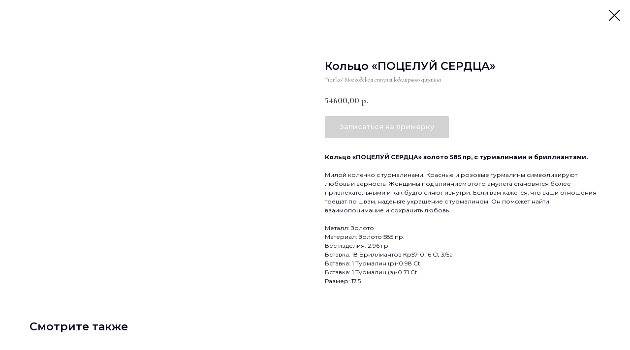

--- FILE ---
content_type: text/html; charset=UTF-8
request_url: https://yarkogold.com/catalog_gold/tproduct/303391931-761976324931-koltso-potselui-serdtsa
body_size: 9846
content:
<!DOCTYPE html><html> <head><meta charset="utf-8" /><meta http-equiv="Content-Type" content="text/html; charset=utf-8" /><meta name="viewport" content="width=device-width, initial-scale=1.0" /><!--metatextblock-->
<title>Кольцо «ПОЦЕЛУЙ СЕРДЦА» - "Yar`ko" Московская студия ювелирного дизайна</title>
<meta name="description" content="с турмалинами и бриллиантами.">
<meta name="keywords" content="">
<meta property="og:title" content="Кольцо «ПОЦЕЛУЙ СЕРДЦА»" />
<meta property="og:description" content="с турмалинами и бриллиантами." />
<meta property="og:type" content="website" />
<meta property="og:url" content="https://yarkogold.com/catalog_gold/tproduct/303391931-761976324931-koltso-potselui-serdtsa" />
<meta property="og:image" content="https://static.tildacdn.com/stor3138-3333-4137-a361-616331343637/90059678.jpg" />
<link rel="canonical" href="https://yarkogold.com/catalog_gold/tproduct/303391931-761976324931-koltso-potselui-serdtsa" />
<!--/metatextblock--><meta property="fb:app_id" content="257953674358265" /><meta name="format-detection" content="telephone=no" /><meta http-equiv="x-dns-prefetch-control" content="on"><link rel="dns-prefetch" href="https://ws.tildacdn.com"><link rel="dns-prefetch" href="https://static.tildacdn.com"><link rel="shortcut icon" href="https://static.tildacdn.com/tild3264-3765-4339-a238-653834396134/favicon_3.ico" type="image/x-icon" /><link rel="apple-touch-icon" href="https://static.tildacdn.com/tild3539-6637-4430-b731-643762373632/favicon-03.png"><link rel="apple-touch-icon" sizes="76x76" href="https://static.tildacdn.com/tild3539-6637-4430-b731-643762373632/favicon-03.png"><link rel="apple-touch-icon" sizes="152x152" href="https://static.tildacdn.com/tild3539-6637-4430-b731-643762373632/favicon-03.png"><link rel="apple-touch-startup-image" href="https://static.tildacdn.com/tild3539-6637-4430-b731-643762373632/favicon-03.png"><meta name="msapplication-TileColor" content="#07081a"><meta name="msapplication-TileImage" content="https://static.tildacdn.com/tild3431-6463-4762-b763-303161393966/favicon-03.png"><!-- Assets --><link rel="stylesheet" href="https://static.tildacdn.com/css/tilda-grid-3.0.min.css" type="text/css" media="all" /><link rel="stylesheet" href="/tilda-blocks-2.14.css?t=1621626667" type="text/css" media="all" /><link rel="preconnect" href="https://fonts.gstatic.com"><link href="https://fonts.googleapis.com/css2?family=Montserrat:wght@300;400;500;600;700&subset=latin,cyrillic" rel="stylesheet"><link rel="stylesheet" href="https://static.tildacdn.com/css/tilda-animation-1.0.min.css" type="text/css" media="all" /><link rel="stylesheet" href="https://static.tildacdn.com/css/tilda-slds-1.4.min.css" type="text/css" media="all" /><link rel="stylesheet" href="https://static.tildacdn.com/css/tilda-zoom-2.0.min.css" type="text/css" media="all" /><link rel="stylesheet" href="https://static.tildacdn.com/css/tilda-forms-1.0.min.css" type="text/css" media="all" /><link rel="stylesheet" href="https://static.tildacdn.com/css/tilda-popup-1.1.min.css" type="text/css" media="all" /><link rel="stylesheet" href="https://static.tildacdn.com/css/tilda-catalog-1.1.min.css" type="text/css" media="all" /><link rel="stylesheet" href="https://static.tildacdn.com/css/tilda-menusub-1.0.min.css" type="text/css" media="all" /><link rel="stylesheet" href="https://fonts.googleapis.com/css2?family=Cormorant+Infant:wght@400;500;600;700&family=Montserrat:wght@200;300;400;500;600;700&display=swap" type="text/css" /><script src="https://static.tildacdn.com/js/jquery-1.10.2.min.js"></script><script src="https://static.tildacdn.com/js/tilda-scripts-3.0.min.js"></script><script src="/tilda-blocks-2.7.js?t=1621626667"></script><script src="https://static.tildacdn.com/js/lazyload-1.3.min.js" charset="utf-8" async></script><script src="https://static.tildacdn.com/js/tilda-animation-1.0.min.js" charset="utf-8" async></script><script src="https://static.tildacdn.com/js/tilda-cover-1.0.min.js" charset="utf-8" async></script><script src="https://static.tildacdn.com/js/tilda-events-1.0.min.js" charset="utf-8" async></script><script src="https://static.tildacdn.com/js/tilda-slds-1.4.min.js" charset="utf-8" async></script><script src="https://static.tildacdn.com/js/hammer.min.js" charset="utf-8" async></script><script src="https://static.tildacdn.com/js/tilda-zoom-2.0.min.js" charset="utf-8" async></script><script src="https://static.tildacdn.com/js/tilda-forms-1.0.min.js" charset="utf-8" async></script><script src="https://static.tildacdn.com/js/tilda-cart-1.0.min.js" charset="utf-8" async></script><script src="https://static.tildacdn.com/js/tilda-products-1.0.min.js" charset="utf-8" async></script><script src="https://static.tildacdn.com/js/tilda-catalog-1.1.min.js" charset="utf-8" async></script><script src="https://static.tildacdn.com/js/tilda-menusub-1.0.min.js" charset="utf-8" async></script><script type="text/javascript">window.dataLayer = window.dataLayer || [];</script><script type="text/javascript">if((/bot|google|yandex|baidu|bing|msn|duckduckbot|teoma|slurp|crawler|spider|robot|crawling|facebook/i.test(navigator.userAgent))===false && typeof(sessionStorage)!='undefined' && sessionStorage.getItem('visited')!=='y'){	var style=document.createElement('style');	style.type='text/css';	style.innerHTML='@media screen and (min-width: 980px) {.t-records {opacity: 0;}.t-records_animated {-webkit-transition: opacity ease-in-out .2s;-moz-transition: opacity ease-in-out .2s;-o-transition: opacity ease-in-out .2s;transition: opacity ease-in-out .2s;}.t-records.t-records_visible {opacity: 1;}}';	document.getElementsByTagName('head')[0].appendChild(style);	$(document).ready(function() {	$('.t-records').addClass('t-records_animated');	setTimeout(function(){ $('.t-records').addClass('t-records_visible'); sessionStorage.setItem('visited','y');	},400);	});
}</script></head><body class="t-body" style="margin:0;"><!--allrecords--><div id="allrecords" class="t-records" data-product-page="y" data-hook="blocks-collection-content-node" data-tilda-project-id="3941638" data-tilda-page-id="18754954" data-tilda-page-alias="catalog_gold" data-tilda-formskey="09632ed7088304a87e1803a26cfbc8d3" data-tilda-lazy="yes" >


<!-- PRODUCT START -->

                
                        
                    
        
        

<div id="rec303391931" class="r t-rec" style="background-color:#ffffff;" data-bg-color="#ffffff">
    <div class="t-store t-store__prod-snippet__container">

        
        
        <a href="https://yarkogold.com/catalog_gold" class="t-popup__close" style="position:absolute; background-color:#ffffff">
            <div class="t-popup__close-wrapper">
                <svg class="t-popup__close-icon t-popup__close-icon_arrow" width="26px" height="26px" viewBox="0 0 26 26" version="1.1" xmlns="http://www.w3.org/2000/svg" xmlns:xlink="http://www.w3.org/1999/xlink"><path d="M10.4142136,5 L11.8284271,6.41421356 L5.829,12.414 L23.4142136,12.4142136 L23.4142136,14.4142136 L5.829,14.414 L11.8284271,20.4142136 L10.4142136,21.8284271 L2,13.4142136 L10.4142136,5 Z" fill="#000000"></path></svg>
                <svg class="t-popup__close-icon t-popup__close-icon_cross" width="23px" height="23px" viewBox="0 0 23 23" version="1.1" xmlns="http://www.w3.org/2000/svg" xmlns:xlink="http://www.w3.org/1999/xlink"><g stroke="none" stroke-width="1" fill="#000000" fill-rule="evenodd"><rect transform="translate(11.313708, 11.313708) rotate(-45.000000) translate(-11.313708, -11.313708) " x="10.3137085" y="-3.6862915" width="2" height="30"></rect><rect transform="translate(11.313708, 11.313708) rotate(-315.000000) translate(-11.313708, -11.313708) " x="10.3137085" y="-3.6862915" width="2" height="30"></rect></g></svg>
            </div>
        </a>
        
        <div class="js-store-product js-product t-store__product-snippet" data-product-lid="761976324931" data-product-uid="761976324931" itemscope itemtype="http://schema.org/Product">
            <meta itemprop="productID" content="761976324931" />

            <div class="t-container">
                <div>
                    <meta itemprop="image" content="https://static.tildacdn.com/stor3138-3333-4137-a361-616331343637/90059678.jpg" />
                    <div class="t-store__prod-popup__slider js-store-prod-slider t-store__prod-popup__col-left t-col t-col_6">
                        <div class="js-product-img" style="width:100%;padding-bottom:75%;background-size:cover;opacity:0;">
                        </div>
                    </div>
                    <div class="t-store__prod-popup__info t-align_left t-store__prod-popup__col-right t-col t-col_6">

                        <div class="t-store__prod-popup__title-wrapper">
                            <h1 class="js-store-prod-name js-product-name t-store__prod-popup__name t-name t-name_xl" itemprop="name" style="color:#07081a;font-size:22px;font-weight:600;font-family:Montserrat;">Кольцо «ПОЦЕЛУЙ СЕРДЦА»</h1>
                            <div class="t-store__prod-popup__brand t-descr t-descr_xxs" itemprop="brand" itemscope itemtype="https://schema.org/Brand">
                                <span itemprop="name" class="js-product-brand">"Yar`ko" Московская студия ювелирного дизайна</span>                            </div>
                            <div class="t-store__prod-popup__sku t-descr t-descr_xxs">
                                <span class="js-store-prod-sku js-product-sku" translate="no" >
                                    
                                </span>
                            </div>
                        </div>

                                                                        <div itemprop="offers" itemscope itemtype="http://schema.org/Offer" style="display:none;">
                            <meta itemprop="serialNumber" content="761976324931" />
                                                        <meta itemprop="price" content="54600.00" />
                            <meta itemprop="priceCurrency" content="RUB" />
                                                        <link itemprop="availability" href="http://schema.org/InStock">
                                                    </div>
                        
                                                
                        <div class="js-store-price-wrapper t-store__prod-popup__price-wrapper">
                            <div class="js-store-prod-price t-store__prod-popup__price t-store__prod-popup__price-item t-name t-name_md" style="color:#4a4a4a;font-weight:700;">
                                                                <div class="js-product-price js-store-prod-price-val t-store__prod-popup__price-value" data-product-price-def="54600.0000" data-product-price-def-str="54600,00">54600,00</div><div class="t-store__prod-popup__price-currency" translate="no">р.</div>
                                                            </div>
                            <div class="js-store-prod-price-old t-store__prod-popup__price_old t-store__prod-popup__price-item t-name t-name_md" style="font-weight:700;display:none;">
                                                                <div class="js-store-prod-price-old-val t-store__prod-popup__price-value"></div><div class="t-store__prod-popup__price-currency" translate="no">р.</div>
                                                            </div>
                        </div>

                        <div class="js-product-controls-wrapper">
                        </div>

                        <div class="t-store__prod-popup__links-wrapper">
                                                    </div>

                                                <div class="t-store__prod-popup__btn-wrapper"   tt="Записаться на примерку">
                                                        <a href="#order" class="t-store__prod-popup__btn t-store__prod-popup__btn_disabled t-btn t-btn_sm" style="color:#ffffff;background-color:#a6a6a6;border-radius:2px;-moz-border-radius:2px;-webkit-border-radius:2px;font-family:Montserrat;font-weight:600;">
                                <table style="width:100%; height:100%;">
                                    <tbody>
                                        <tr>
                                            <td class="js-store-prod-popup-buy-btn-txt">Записаться на примерку</td>
                                        </tr>
                                    </tbody>
                                </table>
                            </a>
                                                    </div>
                        
                        <div class="js-store-prod-text t-store__prod-popup__text t-descr t-descr_xxs" style="color:#07081a;font-family:Montserrat;">
                                                    <div class="js-store-prod-all-text" itemprop="description">
                                <strong>Кольцо «ПОЦЕЛУЙ СЕРДЦА» золото 585 пр, с турмалинами и бриллиантами.</strong><br /><br />Милой колечко с турмалинами. Красные и розовые&nbsp;турмалины символизируют любовь и верность. Женщины под влиянием этого амулета становятся более привлекательными и как будто сияют изнутри. Если вам кажется, что ваши отношения трещат по швам, наденьте украшение с турмалином. Он поможет найти взаимопонимание и сохранить любовь.<br /><br />                            </div>
                                                                            <div class="js-store-prod-all-charcs">
                                                                                                                        <p class="js-store-prod-charcs">Металл: Золото</p>
                                                                                                                            <p class="js-store-prod-charcs">Материал: Золото 585 пр.</p>
                                                                                                                            <p class="js-store-prod-charcs">Вес изделия: 2.96 гр</p>
                                                                                                                            <p class="js-store-prod-charcs">Вставка: 18 Бриллиантов Кр57-0.16 Ct 3/5а</p>
                                                                                                                            <p class="js-store-prod-charcs">Вставка: 1 Турмалин (р)-0.98 Ct</p>
                                                                                                                            <p class="js-store-prod-charcs">Вставка: 1 Турмалин (з)-0.71 Ct</p>
                                                                                                                            <p class="js-store-prod-charcs">Размер: 17.5</p>
                                                                                                                                                                            </div>
                                                </div>

                    </div>
                </div>

                            </div>
        </div>
                <div class="t-store__relevants__container">
            <div class="t-container">
                <div class="t-col">
                    <div class="t-store__relevants__title t-uptitle t-uptitle_xxl" style="color:#07081a;font-size:22px;font-weight:600;font-family:Montserrat;">Смотрите также</div>
                    <div class="t-store__relevants-grid-cont js-store-relevants-grid-cont js-store-grid-cont t-store__valign-buttons"></div>
                </div>
            </div>
        </div>
                <div class="js-store-error-msg t-store__error-msg-cont"></div>
        <div itemscope itemtype="http://schema.org/ImageGallery" style="display:none;">
                                                                                                                                                                                                                        </div>

    </div>

                        
                        
    
    <style>
        /* body bg color */
        
        .t-body {
            background-color:#ffffff;
        }
        

        /* body bg color end */
        /* Slider stiles */
        .t-slds__bullet_active .t-slds__bullet_body {
            background-color: #222 !important;
        }

        .t-slds__bullet:hover .t-slds__bullet_body {
            background-color: #222 !important;
        }
        /* Slider stiles end */
    </style>
    

        
        
        
        
        
        <style>
        .t-store__product-snippet .t-btn:not(.t-animate_no-hover):hover{
            background-color: #9e9b9b !important;
            color: #ffffff !important;
            border-color: #9e9b9b !important;
            
    	}
        .t-store__product-snippet .t-btn:not(.t-animate_no-hover){
            -webkit-transition: background-color 0.2s ease-in-out, color 0.2s ease-in-out, border-color 0.2s ease-in-out, box-shadow 0.2s ease-in-out; transition: background-color 0.2s ease-in-out, color 0.2s ease-in-out, border-color 0.2s ease-in-out, box-shadow 0.2s ease-in-out;
        }
        </style>
        

        
        
    <style>
        

        

        
    </style>
    
    
        
    <style>
        
    </style>
    
    
        
    <style>
        
    </style>
    
    
        
        <style>
    
                                    
        </style>
    
    
    <div class="js-store-tpl-slider-arrows" style="display: none;">
                


<style type="text/css">
  .t-slds__arrow_wrapper:hover .t-slds__arrow-withbg {
    border-color: #666666 !important;
    
                              background-color: rgba(240,237,237,1) !important;
                      
  }
</style>


<div class="t-slds__arrow_wrapper t-slds__arrow_wrapper-left" data-slide-direction="left">
  <div class="t-slds__arrow t-slds__arrow-left t-slds__arrow-withbg" style="width: 30px; height: 30px;background-color: rgba(7,8,26,1);">
    <div class="t-slds__arrow_body t-slds__arrow_body-left" style="width: 7px;">
      <svg style="display: block" viewBox="0 0 7.3 13" xmlns="http://www.w3.org/2000/svg" xmlns:xlink="http://www.w3.org/1999/xlink">
                
        <style type="text/css">
          .t-slds__arrow_wrapper polyline {
            -webkit-transition:  stroke ease-in-out .2s;
            -moz-transition:  stroke ease-in-out .2s;
            -o-transition:  stroke ease-in-out .2s;
            transition:  stroke ease-in-out .2s;
          }
          .t-slds__arrow_wrapper:hover polyline {
            stroke: #666666 !important;
          }
        </style>
        
                <desc>Left</desc>
        <polyline
        fill="none"
        stroke="#ffffff"
        stroke-linejoin="butt"
        stroke-linecap="butt"
        stroke-width="1"
        points="0.5,0.5 6.5,6.5 0.5,12.5"
        />
      </svg>
    </div>
  </div>
</div>
<div class="t-slds__arrow_wrapper t-slds__arrow_wrapper-right" data-slide-direction="right">
  <div class="t-slds__arrow t-slds__arrow-right t-slds__arrow-withbg" style="width: 30px; height: 30px;background-color: rgba(7,8,26,1);">
    <div class="t-slds__arrow_body t-slds__arrow_body-right" style="width: 7px;">
      <svg style="display: block" viewBox="0 0 7.3 13" xmlns="http://www.w3.org/2000/svg" xmlns:xlink="http://www.w3.org/1999/xlink">
        <desc>Right</desc>
        <polyline
        fill="none"
        stroke="#ffffff"
        stroke-linejoin="butt"
        stroke-linecap="butt"
        stroke-width="1"
        points="0.5,0.5 6.5,6.5 0.5,12.5"
        />
      </svg>
    </div>
  </div>
</div>    </div>

    
    <script>
        t_onReady(function() {
            var tildacopyEl = document.getElementById('tildacopy');
            if (tildacopyEl) tildacopyEl.style.display = 'none';

            var recid = '303391931';
            var options = {};
            var product = {"uid":761976324931,"rootpartid":5046025,"title":"Кольцо «ПОЦЕЛУЙ СЕРДЦА»","brand":"\"Yar`ko\" Московская студия ювелирного дизайна","descr":"с турмалинами и бриллиантами.","text":"<strong>Кольцо «ПОЦЕЛУЙ СЕРДЦА» золото 585 пр, с турмалинами и бриллиантами.<\/strong><br \/><br \/>Милой колечко с турмалинами. Красные и розовые&nbsp;турмалины символизируют любовь и верность. Женщины под влиянием этого амулета становятся более привлекательными и как будто сияют изнутри. Если вам кажется, что ваши отношения трещат по швам, наденьте украшение с турмалином. Он поможет найти взаимопонимание и сохранить любовь.<br \/><br \/>","price":"54600.0000","gallery":[{"img":"https:\/\/static.tildacdn.com\/stor3138-3333-4137-a361-616331343637\/90059678.jpg"},{"img":"https:\/\/static.tildacdn.com\/stor6166-3631-4566-a137-336162323566\/78879777.jpg"},{"img":"https:\/\/static.tildacdn.com\/stor3738-3630-4839-b031-646331656639\/16330303.jpg"},{"img":"https:\/\/static.tildacdn.com\/stor3766-6635-4063-b364-336363623836\/58771130.jpg"},{"img":"https:\/\/static.tildacdn.com\/stor3733-3865-4532-b363-383066393136\/74975343.jpg"},{"img":"https:\/\/static.tildacdn.com\/stor3964-6439-4235-b162-313366373734\/97219538.jpg"},{"img":"https:\/\/static.tildacdn.com\/stor6166-3732-4335-a633-323738376436\/17690282.jpg"}],"sort":1012070,"quantity":"2","portion":0,"newsort":0,"json_chars":"[{\"title\": \"Металл\", \"value\": \"Золото\"}, {\"title\": \"Материал\", \"value\": \"Золото 585 пр.\"}, {\"title\": \"Вес изделия\", \"value\": \"2.96 гр\"}, {\"title\": \"Вставка\", \"value\": \"18 Бриллиантов Кр57-0.16 Ct 3\/5а\"}, {\"title\": \"Вставка\", \"value\": \"1 Турмалин (р)-0.98 Ct\"}, {\"title\": \"Вставка\", \"value\": \"1 Турмалин (з)-0.71 Ct\"}, {\"title\": \"Размер\", \"value\": \"17.5\"}]","externalid":"Mbc2z7vMOfV7RG68mvhG","pack_label":"lwh","pack_x":0,"pack_y":0,"pack_z":0,"pack_m":0,"serverid":"master","servertime":"1683640614.8515","parentuid":"","editions":[{"uid":761976324931,"price":"54 600.00","priceold":"","sku":"","quantity":"2","img":"https:\/\/static.tildacdn.com\/stor3138-3333-4137-a361-616331343637\/90059678.jpg"}],"characteristics":[{"title":"Металл","value":"Золото"},{"title":"Материал","value":"Золото 585 пр."},{"title":"Вес изделия","value":"2.96 гр"},{"title":"Вставка","value":"18 Бриллиантов Кр57-0.16 Ct 3\/5а"},{"title":"Вставка","value":"1 Турмалин (р)-0.98 Ct"},{"title":"Вставка","value":"1 Турмалин (з)-0.71 Ct"},{"title":"Размер","value":"17.5"}],"properties":[],"partuids":[469965747651,488093507451,849639127511,367717693021],"url":"https:\/\/yarkogold.com\/catalog_gold\/tproduct\/303391931-761976324931-koltso-potselui-serdtsa"};

            // draw slider or show image for SEO
            if (window.isSearchBot) {
                var imgEl = document.querySelector('.js-product-img');
                if (imgEl) imgEl.style.opacity = '1';
            } else {
                
                var prodcard_optsObj = {
    hasWrap: false,
    txtPad: '',
    bgColor: '',
    borderRadius: '',
    shadowSize: '0px',
    shadowOpacity: '',
    shadowSizeHover: '',
    shadowOpacityHover: '',
    shadowShiftyHover: '',
    btnTitle1: 'Бронировать',
    btnLink1: 'order',
    btnTitle2: 'Подробнее',
    btnLink2: 'popup',
    showOpts: false};

var price_optsObj = {
    color: '#4a4a4a',
    colorOld: '',
    fontSize: '20px',
    fontWeight: '700'
};

var popup_optsObj = {
    columns: '6',
    columns2: '6',
    isVertical: '',
    align: '',
    btnTitle: 'Записаться на примерку',
    closeText: '',
    iconColor: '#000000',
    containerBgColor: '#ffffff',
    overlayBgColorRgba: 'rgba(255,255,255,1)',
    popupStat: '',
    popupContainer: '',
    fixedButton: false,
    mobileGalleryStyle: ''
};

var slider_optsObj = {
    anim_speed: '',
    arrowColor: '#ffffff',
    videoPlayerIconColor: '',
    cycle: '',
    controls: 'thumbs',
    bgcolor: '#ffffff'
};

var slider_dotsOptsObj = {
    size: '',
    bgcolor: '',
    bordersize: '',
    bgcoloractive: ''
};

var slider_slidesOptsObj = {
    zoomable: true,
    bgsize: 'contain',
    ratio: '0.75'
};

var typography_optsObj = {
    descrColor: '#07081a',
    titleColor: '#07081a'
};

var default_sortObj = {
    in_stock: false};

var btn1_style = 'font-weight:600;font-family:Montserrat;border-radius:2px;-moz-border-radius:2px;-webkit-border-radius:2px;color:#ffffff;background-color:#a6a6a6;';
var btn2_style = 'font-weight:600;font-family:Montserrat;border-radius:2px;-moz-border-radius:2px;-webkit-border-radius:2px;color:#07081a;background-color:#ffffff;border:1px solid #07081a;';

var options_catalog = {
    btn1_style: btn1_style,
    btn2_style: btn2_style,
    storepart: '853247826411',
    prodCard: prodcard_optsObj,
    popup_opts: popup_optsObj,
    defaultSort: default_sortObj,
    slider_opts: slider_optsObj,
    slider_dotsOpts: slider_dotsOptsObj,
    slider_slidesOpts: slider_slidesOptsObj,
    typo: typography_optsObj,
    price: price_optsObj,
    blocksInRow: '3',
    imageHover: false,
    imageHeight: '340px',
    imageRatioClass: 't-store__card__imgwrapper_4-3',
    align: 'left',
    vindent: '',
    isHorizOnMob:false,
    itemsAnim: '',
    hasOriginalAspectRatio: false,
    markColor: '#ffffff',
    markBgColor: '#ff4a4a',
    currencySide: 'r',
    currencyTxt: 'р.',
    currencySeparator: ',',
    currencyDecimal: '',
    btnSize: 'sm',
    verticalAlignButtons: false,
    hideFilters: true,
    titleRelevants: 'Смотрите также',
    showRelevants: '914164064421',
    relevants_slider: true,
    relevants_quantity: '4',
    isFlexCols: false,
    isPublishedPage: true,
    previewmode: true,
    colClass: 't-col t-col_3',
    ratio: '4_3',
    sliderthumbsside: '',
    showStoreBtnQuantity: '',
    tabs: '',
    galleryStyle: '',
    title_typo: '',
    descr_typo: '',
    price_typo: '',
    price_old_typo: '',
    menu_typo: '',
    options_typo: '',
    sku_typo: '',
    characteristics_typo: '',
    button_styles: '',
    button2_styles: '',
    buttonicon: '',
    buttoniconhover: '',
};                
                // emulate, get options_catalog from file store_catalog_fields
                options = options_catalog;
                options.typo.title = "color:#07081a;font-size:22px;font-weight:600;font-family:Montserrat;" || '';
                options.typo.descr = "color:#07081a;font-family:Montserrat;" || '';

                try {
                    if (options.showRelevants) {
                        var itemsCount = '4';
                        var relevantsMethod;
                        switch (options.showRelevants) {
                            case 'cc':
                                relevantsMethod = 'current_category';
                                break;
                            case 'all':
                                relevantsMethod = 'all_categories';
                                break;
                            default:
                                relevantsMethod = 'category_' + options.showRelevants;
                                break;
                        }

                        t_onFuncLoad('t_store_loadProducts', function() {
                            t_store_loadProducts(
                                'relevants',
                                recid,
                                options,
                                false,
                                {
                                    currentProductUid: '761976324931',
                                    relevantsQuantity: itemsCount,
                                    relevantsMethod: relevantsMethod,
                                    relevantsSort: 'random'
                                }
                            );
                        });
                    }
                } catch (e) {
                    console.log('Error in relevants: ' + e);
                }
            }

            
                            options.popup_opts.btnTitle = 'Записаться на примерку';
                        

            window.tStoreOptionsList = [];

            t_onFuncLoad('t_store_productInit', function() {
                t_store_productInit(recid, options, product);
            });

            // if user coming from catalog redirect back to main page
            if (window.history.state && (window.history.state.productData || window.history.state.storepartuid)) {
                window.onpopstate = function() {
                    window.history.replaceState(null, null, window.location.origin);
                    window.location.replace(window.location.origin);
                };
            }
        });
    </script>
    

</div>


<!-- PRODUCT END -->

<div id="rec302932476" class="r t-rec" style="" data-animationappear="off" data-record-type="706"><script>$(document).ready(function () {	setTimeout(function() {	t_onFuncLoad('tcart__init', function () { tcart__init('302932476', ''); });	}, 50); /* hack for Android */ var ua = navigator.userAgent.toLowerCase(); var isAndroid = (ua.indexOf("android") > -1); if (isAndroid && !$('.t-body').hasClass('t-body_scrollable-hack-for-android')) { $('.t-body').addClass('t-body_scrollable-hack-for-android'); $('head').append("<style>@media screen and (max-width: 560px) {\n.t-body_scrollable-hack-for-android {\noverflow: visible !important;\n}\n}\n</style>"); console.log('Android css hack was inited'); } /* fix Instagram iPhone keyboard bug */ if (ua.indexOf("instagram") !== -1 && ua.indexOf("iphone") !== -1) { $(".t-body").css("position", "relative"); } var cartWindow = $("#rec302932476 .t706__cartwin"); var curMode = $(".t-records").attr("data-tilda-mode"); if (cartWindow.length && curMode != "edit" && curMode != "preview") { cartWindow.bind('scroll', t_throttle(function () { if (window.lazy === 'y' || $('#allrecords').attr('data-tilda-lazy') === 'yes') { t_onFuncLoad('t_lazyload_update', function () { t_lazyload_update(); }); } }, 500)); }
});</script><div class="t706" data-opencart-onorder="yes" data-project-currency="р." data-project-currency-side="r" data-project-currency-sep="," data-project-currency-code="RUB" data-cart-dontstore="y" data-cart-oneproduct="y" > <div class="t706__carticon t706__carticon_sm" style=""> <div class="t706__carticon-text t-name t-name_xs">Click to order</div> <div class="t706__carticon-wrapper"> <div class="t706__carticon-imgwrap" style="border: 1px solid #ffffff;background-color:#ffffff; box-shadow: 0px 0px 10px 0px rgba(0, 0, 0, 0.1);"> <svg style="stroke:#000000;" class="t706__carticon-img" xmlns="http://www.w3.org/2000/svg" viewBox="0 0 64 64"> <path fill="none" stroke-width="2" stroke-miterlimit="10" d="M44 18h10v45H10V18h10z"/> <path fill="none" stroke-width="2" stroke-miterlimit="10" d="M22 24V11c0-5.523 4.477-10 10-10s10 4.477 10 10v13"/> </svg> </div> <div class="t706__carticon-counter" style="background-color:#a6a6a6;color:#ffffff;"></div> </div> </div> <div class="t706__cartwin"> <div class="t706__cartwin-close"> <div class="t706__cartwin-close-wrapper"> <svg class="t706__cartwin-close-icon" width="23px" height="23px" viewBox="0 0 23 23" version="1.1" xmlns="http://www.w3.org/2000/svg" xmlns:xlink="http://www.w3.org/1999/xlink"> <g stroke="none" stroke-width="1" fill="#fff" fill-rule="evenodd"> <rect transform="translate(11.313708, 11.313708) rotate(-45.000000) translate(-11.313708, -11.313708) " x="10.3137085" y="-3.6862915" width="2" height="30"></rect> <rect transform="translate(11.313708, 11.313708) rotate(-315.000000) translate(-11.313708, -11.313708) " x="10.3137085" y="-3.6862915" width="2" height="30"></rect> </g> </svg> </div> </div> <div class="t706__cartwin-content"> <div class="t706__cartwin-top"> <div class="t706__cartwin-heading t-name t-name_xl">Запись на примерку в шоу-рум</div> </div> <div class="t706__cartwin-products"></div> <div class="t706__cartwin-bottom"> <div class="t706__cartwin-prodamount-wrap t-descr t-descr_sm"> <span class="t706__cartwin-prodamount-label">Total:&nbsp;</span><span class="t706__cartwin-prodamount"></span> </div> </div> <div class="t706__form-upper-text t-descr t-descr_xs"><div style="font-size:16px;text-align:left;font-family:'Montserrat';" data-customstyle="yes">Оставьте свои контактные данные, чтобы забронировать изделие</div></div> <div class="t706__orderform t-input_nomargin"> <form id="form302932476" name='form302932476' role="form" action='' method='POST' data-formactiontype="2" data-inputbox=".t-input-group" class="t-form js-form-proccess t-form_inputs-total_3 t-form_bbonly " data-formsended-callback="t706_onSuccessCallback" > <input type="hidden" name="formservices[]" value="96aafd1fc35d2849a64470c9059c6b5e" class="js-formaction-services"> <input type="hidden" name="tildaspec-formname" tabindex="-1" value="Cart"> <div class="js-successbox t-form__successbox t-text t-text_md" style="display:none;color:#07081a;background-color:#ffffff;">Спасибо, Ваша заявка заявка отправлена. Мы свяжемся с Вами в ближайшее время</div> <div class="t-form__inputsbox"> <div class="t-input-group t-input-group_nm" data-input-lid="1496239431201"> <div class="t-input-title t-descr t-descr_md" data-redactor-toolbar="no" field="li_title__1496239431201" style="color:#07081a;font-weight:500;">Ваше имя</div> <div class="t-input-block"> <input type="text" autocomplete="name" name="Name" class="t-input js-tilda-rule t-input_bbonly" value="" placeholder="Иванова Мария" data-tilda-req="1" data-tilda-rule="name" style="color:#000000; border:1px solid #000000; background-color:#ffffff; "> <div class="t-input-error"></div> </div> </div> <div class="t-input-group t-input-group_ph" data-input-lid="1496239459190"> <div class="t-input-title t-descr t-descr_md" data-redactor-toolbar="no" field="li_title__1496239459190" style="color:#07081a;font-weight:500;">Ваш телефон</div> <div class="t-input-block"> <input type="tel" autocomplete="tel" name="Phone" class="t-input js-tilda-rule t-input_bbonly" value="" placeholder="+7 (999) 999-99-99" data-tilda-req="1" data-tilda-rule="phone" pattern="[0-9]*" style="color:#000000; border:1px solid #000000; background-color:#ffffff; "> <div class="t-input-error"></div> </div> </div> <div class="t-input-group t-input-group_in" data-input-lid="1496239478607"> <div class="t-input-title t-descr t-descr_md" data-redactor-toolbar="no" field="li_title__1496239478607" style="color:#07081a;font-weight:500;">Комментарий</div> <div class="t-input-block"> <input type="text" name="Комментарий" class="t-input js-tilda-rule t-input_bbonly" value="" style="color:#000000; border:1px solid #000000; background-color:#ffffff; "> <div class="t-input-error"></div> </div> </div><div class="t-form__errorbox-middle"> <div class="js-errorbox-all t-form__errorbox-wrapper" style="display:none;"> <div class="t-form__errorbox-text t-text t-text_md"> <p class="t-form__errorbox-item js-rule-error js-rule-error-all"></p> <p class="t-form__errorbox-item js-rule-error js-rule-error-req"></p> <p class="t-form__errorbox-item js-rule-error js-rule-error-email"></p> <p class="t-form__errorbox-item js-rule-error js-rule-error-name"></p> <p class="t-form__errorbox-item js-rule-error js-rule-error-phone"></p> <p class="t-form__errorbox-item js-rule-error js-rule-error-minlength"></p> <p class="t-form__errorbox-item js-rule-error js-rule-error-string"></p> </div> </div></div> <div class="t-form__submit"> <button type="submit" class="t-submit" style="color:#ffffff;background-color:#a6a6a6;border-radius:3px; -moz-border-radius:3px; -webkit-border-radius:3px;font-family:Montserrat;font-weight:600;" >Записаться на примерку</button> </div> </div> <div class="t-form__errorbox-bottom"> <div class="js-errorbox-all t-form__errorbox-wrapper" style="display:none;"> <div class="t-form__errorbox-text t-text t-text_md"> <p class="t-form__errorbox-item js-rule-error js-rule-error-all"></p> <p class="t-form__errorbox-item js-rule-error js-rule-error-req"></p> <p class="t-form__errorbox-item js-rule-error js-rule-error-email"></p> <p class="t-form__errorbox-item js-rule-error js-rule-error-name"></p> <p class="t-form__errorbox-item js-rule-error js-rule-error-phone"></p> <p class="t-form__errorbox-item js-rule-error js-rule-error-minlength"></p> <p class="t-form__errorbox-item js-rule-error js-rule-error-string"></p> </div> </div> </div> </form><style>#rec302932476 input::-webkit-input-placeholder {color:#000000; opacity: 0.5;}	#rec302932476 input::-moz-placeholder {color:#000000; opacity: 0.5;}	#rec302932476 input:-moz-placeholder {color:#000000; opacity: 0.5;}	#rec302932476 input:-ms-input-placeholder {color:#000000; opacity: 0.5;}	#rec302932476 textarea::-webkit-input-placeholder {color:#000000; opacity: 0.5;}	#rec302932476 textarea::-moz-placeholder {color:#000000; opacity: 0.5;}	#rec302932476 textarea:-moz-placeholder {color:#000000; opacity: 0.5;}	#rec302932476 textarea:-ms-input-placeholder {color:#000000; opacity: 0.5;}</style> </div> <div class="t706__form-bottom-text t-text t-text_xs"><div style="font-size:14px;" data-customstyle="yes">Нажимая на кнопку, вы даете согласие на обработку персональных данных и соглашаетесь с <a href="http://yarkoglavnaya.tilda.ws/privacy" style=""><span style="color: rgb(3, 3, 3);"><u>политикой конфиденциальности</u></span></a></div></div> </div> </div> <div class="t706__cartdata"> </div></div><style>@media screen and (max-width: 560px) { .t706__cartwin-close-icon g { fill: #07081a; } .t706__cartwin-close { background-color: rgba(); }
}
.t706__carticon-text {	color: #ffffff;
}
.t706__carticon-text::after {	border-left-color: #ffffff;
}
.t706__carticon-text {	background: #ffffff;
} .t706 .t-radio__indicator { border-color: #07081a !important; }</style><style>#rec302932476 .t-submit:hover{ background-color: #8a8a8a !important;	}	#rec302932476 .t-submit{ -webkit-transition: background-color 0.2s ease-in-out, color 0.2s ease-in-out, border-color 0.2s ease-in-out, box-shadow 0.2s ease-in-out; transition: background-color 0.2s ease-in-out, color 0.2s ease-in-out, border-color 0.2s ease-in-out, box-shadow 0.2s ease-in-out;	}</style><script>localStorage.removeItem('tcart');</script></div>



</div>
<!--/allrecords--><!-- Tilda copyright. Don't remove this line --><div class="t-tildalabel " id="tildacopy" data-tilda-sign="3941638#18754954"><a href="https://tilda.cc/?upm=3941638" class="t-tildalabel__link"><div class="t-tildalabel__wrapper"><div class="t-tildalabel__txtleft">Made on </div><div class="t-tildalabel__wrapimg"><img src="https://static.tildacdn.com/img/tildacopy.png" class="t-tildalabel__img"></div><div class="t-tildalabel__txtright">Tilda</div></div></a></div><!-- Stat --> <!-- Yandex.Metrika counter 76031653 --> <script type="text/javascript" > setTimeout(function(){ (function(m,e,t,r,i,k,a){m[i]=m[i]||function(){(m[i].a=m[i].a||[]).push(arguments)}; m[i].l=1*new Date();k=e.createElement(t),a=e.getElementsByTagName(t)[0],k.async=1,k.src=r,a.parentNode.insertBefore(k,a)}) (window, document, "script", "https://mc.yandex.ru/metrika/tag.js", "ym"); window.mainMetrikaId = 76031653; ym(window.mainMetrikaId , "init", { clickmap:true, trackLinks:true, accurateTrackBounce:true, webvisor:true,ecommerce:"dataLayer" }); }, 2000);</script><noscript><div><img src="https://mc.yandex.ru/watch/76031653" style="position:absolute; left:-9999px;" alt="" /></div></noscript> <!-- /Yandex.Metrika counter --> <script type="text/javascript">if (! window.mainTracker) { window.mainTracker = 'tilda'; }	(function (d, w, k, o, g) { var n=d.getElementsByTagName(o)[0],s=d.createElement(o),f=function(){n.parentNode.insertBefore(s,n);}; s.type = "text/javascript"; s.async = true; s.key = k; s.id = "tildastatscript"; s.src=g; if (w.opera=="[object Opera]") {d.addEventListener("DOMContentLoaded", f, false);} else { f(); } })(document, window, '7335f071b3add7c45ce8b837b6bb5a8a','script','https://static.tildacdn.com/js/tildastat-0.2.min.js');</script></body></html>